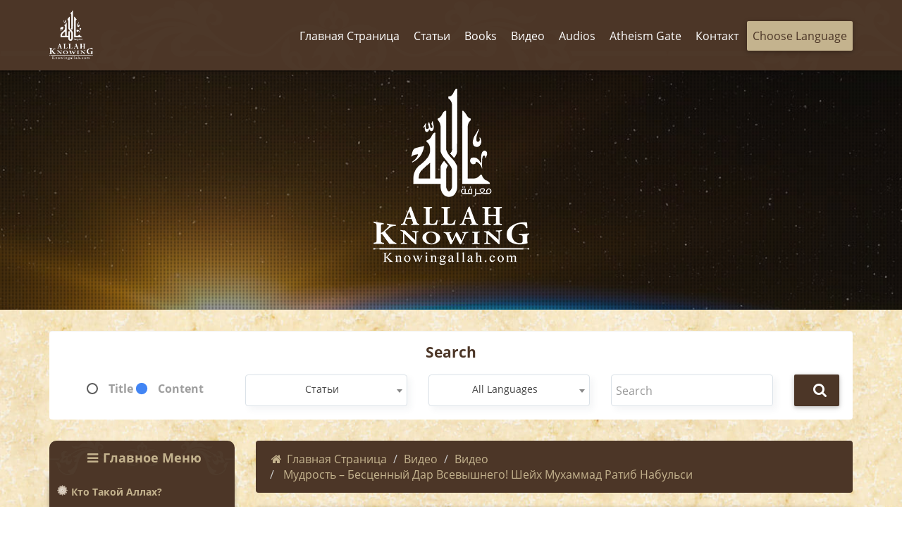

--- FILE ---
content_type: text/html; charset=UTF-8
request_url: https://ozkorallah.net/ru/videos/4698-mudrost-bescennyj-dar-vsevyshnego-shejh-muhammad-ratib-nabulsi/
body_size: 9369
content:
<!doctype html> <html class="no-js" lang="ru"> <head> <meta charset="utf-8"> <meta http-equiv="X-UA-Compatible" content="IE=edge"> <meta name="viewport" content="width=device-width, initial-scale=1.0"> <meta name="google-site-verification" content="X_fLn7lcIEJ_aFeLnGdZbW7-B7-V0lGgYHlYT3cEvKA" /> <meta name="facebook-domain-verification" content="s0ss9g3zqhw9d5ekaobivcsrz723cm" /> <title> Мудрость – бесценный дар Всевышнего! Шейх Мухаммад Ратиб Набульси | Зная Аллах</title> <!-- <link rel="canonical" href="http://knowingallah.com/" /> --> <!--=====Icon-Font======--> <link href="https://fonts.googleapis.com/icon?family=Material+Icons" rel="stylesheet"> <link rel="stylesheet" href="https://ozkorallah.net/assets/css/font-awesome.min.css"> <link rel="stylesheet" href="https://ozkorallah.net/assets/plugins/owl.carousel/owl.carousel.css"> <link rel="stylesheet" href="https://ozkorallah.net/assets/css/bootstrap.min.css"> <link rel="stylesheet" href="https://ozkorallah.net/assets/css/mdb.css"> <!--=====Styles=====--> <link rel="stylesheet" href="https://ozkorallah.net/assets/css/style.css"> <link rel="stylesheet" href="https://ozkorallah.net/assets/css/islamic-typo.css"> <link rel="shortcut icon" href="https://ozkorallah.net/assets/images/fav.png"> <link rel="stylesheet" href="https://ozkorallah.net/assets/css/developer.css"> <!-- HTML5 Shim and Respond.js IE8 support of HTML5 elements and media queries --> <!-- WARNING: Respond.js doesn't work if you view the page via file:// --> <!-- [if lt IE 9]> <script src="../assets/js/html5shiv-3.7.1.js"></script> <script src="../assets/js/respond-1.4.2.js"></script> <![5endif] --> <meta property="og:type" content="video" /> <meta property="og:title" content=" Мудрость – бесценный дар Всевышнего! Шейх Мухаммад Ратиб Набульси" /> <meta name="twitter:title" content="" /> <meta property="og:description" content=" Мудрость – бесценный дар Всевышнего! Шейх Мухаммад Ратиб Набульси - " /> <meta property="og:url" content="https://ozkorallah.net/ru/videos/4698-mudrost-bescennyj-dar-vsevyshnego-shejh-muhammad-ratib-nabulsi/" /> <meta property="og:site_name" content="Зная Аллах" /> <meta name="twitter:card" content="summary_large_image"> <meta name="twitter:site" content="@knowingallah"> <meta name="twitter:description" content=" Мудрость – бесценный дар Всевышнего! Шейх Мухаммад Ратиб Набульси - "> <meta property="article:publisher" content="https://www.facebook.com/Knowing.Allah/" /> <meta property="article:author" content="https://www.facebook.com/Knowing.Allah" /> <meta property="og:description" content=" Мудрость – бесценный дар Всевышнего! Шейх Мухаммад Ратиб Набульси - "/> <meta name="description" content=" Мудрость – бесценный дар Всевышнего! Шейх Мухаммад Ратиб Набульси - "/> <meta name="ROBOTS" content="INDEX,FOLLOW" /> <meta name="REVISIT-AFTER" content="5 days" /> <!--<script src="https://jwpsrv.com/library/zOwXMu2DEeSsYhJtO5t17w.js"></script>--> <link rel="canonical" href="https://ozkorallah.net/ru/videos/4698-mudrost-bescennyj-dar-vsevyshnego-shejh-muhammad-ratib-nabulsi/" /> <link rel="alternate" hreflang="ru" href="https://ozkorallah.net/ru/videos/10915/" /> <!-- Facebook Pixel Code --> <script>
        !function(f,b,e,v,n,t,s)
        {if(f.fbq)return;n=f.fbq=function(){n.callMethod?
            n.callMethod.apply(n,arguments):n.queue.push(arguments)};
            if(!f._fbq)f._fbq=n;n.push=n;n.loaded=!0;n.version='2.0';
            n.queue=[];t=b.createElement(e);t.async=!0;
            t.src=v;s=b.getElementsByTagName(e)[0];
            s.parentNode.insertBefore(t,s)}(window, document,'script',
            'https://connect.facebook.net/en_US/fbevents.js');
        fbq('init', '1881398535259983');
        fbq('track', 'PageView');
    </script> <noscript><img height="1" width="1" style="display:none" src="https://www.facebook.com/tr?id=1881398535259983&ev=PageView&noscript=1"/></noscript> <!-- End Facebook Pixel Code --> <script src="https://ozkorallah.net/assets/plugins/grid-gallery/modernizr.custom.js"></script> <script data-ad-client="ca-pub-8951906269155311" async src="https://pagead2.googlesyndication.com/pagead/js/adsbygoogle.js"></script> </head> <body class="ltr"> <!-- Google tag (gtag.js) --> <script async src="https://www.googletagmanager.com/gtag/js?id=G-V5NL2RW6RS"></script> <script>
  window.dataLayer = window.dataLayer || [];
  function gtag(){dataLayer.push(arguments);}
  gtag('js', new Date());

  gtag('config', 'G-V5NL2RW6RS');
  gtag('config', 'UA-12983725-1');
  
</script> <!-- <script>
        (function(i,s,o,g,r,a,m){i['GoogleAnalyticsObject']=r;i[r]=i[r]||function(){
                (i[r].q=i[r].q||[]).push(arguments)},i[r].l=1*new Date();a=s.createElement(o),
            m=s.getElementsByTagName(o)[0];a.async=1;a.src=g;m.parentNode.insertBefore(a,m)
        })(window,document,'script','//www.google-analytics.com/analytics.js','ga');
        ga('create', 'UA-12983725-1', 'auto');
        ga('send', 'pageview');

    </script> --> <script>(function(d, s, id) {
            var js, fjs = d.getElementsByTagName(s)[0];
            if (d.getElementById(id)) return;
            js = d.createElement(s); js.id = id;
            js.src = "//connect.facebook.net/en_US/sdk.js#xfbml=1&version=v2.0";
            fjs.parentNode.insertBefore(js, fjs);
        }(document, 'script', 'facebook-jssdk'));
    </script> <div id="wrapper"> <nav class="navbar no-padding navbar-fixed-top no-radius no-margin no-border main-nav header header--fixed hide-from-print hidden-xs"> <div class="container"> <div class="navbar-header"> <button type="button" class="navbar-toggle collapsed" data-toggle="collapse" data-target="#bs-example-navbar-collapse-2"> <span class="sr-only">Toggle navigation</span> <span class="icon-bar"></span> <span class="icon-bar"></span> <span class="icon-bar"></span> </button> <a class="navbar-brand" href="https://ozkorallah.net/ru"> <img src="https://ozkorallah.net/assets/images/white-logo.png" class="img-responsive" alt="logo"> </a> </div> <nav class="navigation-primary visible-lg visible-md"> <ul vocab="https://schema.org/" typeof="BreadcrumbList" class="list-unstyled no-margin clearfix"> <li itemprop="name" property="itemListElement" typeof="ListItem"> <a itemprop="url" property="item" typeof="WebPage" href="https://ozkorallah.net/ru/home/"> <span property="name">Главная страница</span></a> <meta property="position" content="1"> </li> <li itemprop="name" property="itemListElement" typeof="ListItem"> <a itemprop="url" property="item" typeof="WebPage" href="https://ozkorallah.net/ru/articles/"> <span property="name">Статьи </span></a> <meta property="position" content="1"> <ul class="mega-menu row"> <li class="col-md-12"> <ul vocab="https://schema.org/" typeof="BreadcrumbList" itemscope itemtype="http://www.schema.org/SiteNavigationElement" class="mega-menu-inner clearfix"> <li itemprop="name" property="itemListElement" typeof="ListItem" class="col-md-4 col-sm-4 col-xs-12"> <div class="menu-sounds-list" style="height: auto !important;"> <ul class="list-unstyled no-margin"> <li><a itemprop="url" property="item" typeof="WebPage" href="https://ozkorallah.net/ru/articles/category/166/"><i class="fa fa-list"></i><span style="color: unset; display: inherit; font-size: unset; margin-bottom: 0; font-weight: unset;" property="name"> &#1057;&#1058;&#1040;&#1058;&#1068;&#1048; &#1048; &#1052;&#1067;&#1057;&#1051;&#1048;</span></a> <meta property="position" content="1"></li> </ul> </div> </li> <li itemprop="name" property="itemListElement" typeof="ListItem" class="col-md-4 col-sm-4 col-xs-12"> <div class="menu-sounds-list" style="height: auto !important;"> <ul class="list-unstyled no-margin"> <li><a itemprop="url" property="item" typeof="WebPage" href="https://ozkorallah.net/ru/articles/category/8/"><i class="fa fa-list"></i><span style="color: unset; display: inherit; font-size: unset; margin-bottom: 0; font-weight: unset;" property="name"> &#1055;&#1088;&#1077;&#1082;&#1088;&#1072;&#1089;&#1085;&#1099;&#1077; &#1080;&#1084;&#1077;&#1085;&#1072; &#1040;&#1083;&#1083;&#1072;&#1093;&#1072;</span></a> <meta property="position" content="2"></li> </ul> </div> </li> <li itemprop="name" property="itemListElement" typeof="ListItem" class="col-md-4 col-sm-4 col-xs-12"> <div class="menu-sounds-list" style="height: auto !important;"> <ul class="list-unstyled no-margin"> <li><a itemprop="url" property="item" typeof="WebPage" href="https://ozkorallah.net/ru/articles/category/449/"><i class="fa fa-list"></i><span style="color: unset; display: inherit; font-size: unset; margin-bottom: 0; font-weight: unset;" property="name"> Показать Фетву </span></a> <meta property="position" content="3"></li> </ul> </div> </li> <li itemprop="name" property="itemListElement" typeof="ListItem" class="col-md-4 col-sm-4 col-xs-12"> <div class="menu-sounds-list" style="height: auto !important;"> <ul class="list-unstyled no-margin"> <li><a itemprop="url" property="item" typeof="WebPage" href="https://ozkorallah.net/ru/articles/category/10/"><i class="fa fa-list"></i><span style="color: unset; display: inherit; font-size: unset; margin-bottom: 0; font-weight: unset;" property="name"> &#1055;&#1086;&#1082;&#1083;&#1086;&#1085;&#1077;&#1085;&#1080;&#1077; &#1040;&#1083;&#1083;&#1072;&#1093;&#1091;</span></a> <meta property="position" content="4"></li> </ul> </div> </li> <li itemprop="name" property="itemListElement" typeof="ListItem" class="col-md-4 col-sm-4 col-xs-12"> <div class="menu-sounds-list" style="height: auto !important;"> <ul class="list-unstyled no-margin"> <li><a itemprop="url" property="item" typeof="WebPage" href="https://ozkorallah.net/ru/articles/category/192/"><i class="fa fa-list"></i><span style="color: unset; display: inherit; font-size: unset; margin-bottom: 0; font-weight: unset;" property="name"> &#1054;&#1057;&#1053;&#1054;&#1042;&#1067; &#1042;&#1045;&#1056;&#1067; &#1074; &#1089;&#1074;&#1077;&#1090;&#1077; &#1050;&#1086;&#1088;&#1072;&#1085;&#1072; &#1080; &#1057;&#1091;&#1085;&#1085;&#1099; &#1055;&#1077;&#1088;&#1077;&#1074;&#1086;&#1076; &#</span></a> <meta property="position" content="5"></li> </ul> </div> </li> <li itemprop="name" property="itemListElement" typeof="ListItem" class="col-md-4 col-sm-4 col-xs-12"> <div class="menu-sounds-list" style="height: auto !important;"> <ul class="list-unstyled no-margin"> <li><a itemprop="url" property="item" typeof="WebPage" href="https://ozkorallah.net/ru/articles/category/2/"><i class="fa fa-list"></i><span style="color: unset; display: inherit; font-size: unset; margin-bottom: 0; font-weight: unset;" property="name"> &#1042;&#1077;&#1088;&#1072; &#1074; &#1040;&#1083;&#1083;&#1072;&#1093;&#1072;</span></a> <meta property="position" content="6"></li> </ul> </div> </li> </ul> </li> <div class="row"> <div class="col-md-6 col-md-offset-3 col-sm-12"> <div class="more-items"> <a href="https://ozkorallah.net/ru/articles/" class="btn btn-success btn-block abc">Подробно</a> </div> </div> </div> </ul> </li> <li itemprop="name" property="itemListElement" typeof="ListItem"> <a itemprop="url" property="item" typeof="WebPage" href="https://ozkorallah.net/ru/books/"> <span property="name">Books </span></a> <meta property="position" content="1"> <ul class="mega-menu row"> <li class="col-md-12"> <ul vocab="https://schema.org/" typeof="BreadcrumbList" itemscope itemtype="http://www.schema.org/SiteNavigationElement" class="mega-menu-inner clearfix"> <li itemprop="name" property="itemListElement" typeof="ListItem" class="col-md-2 col-sm-2 col-xs-12"> <div class="menu-book-item"> <div class="libro"> <span></span> <img src="https://knowingallah.com/KnowingAdmin/assets/uploads/d0b49-WhatsApp-Image-2025-02-22-at-1.13.03-PM.jpeg" class="img-responsive " alt="Я принял ислам как религию, не потеряв веру в Иисуса Христа, мир ему, или в какого-либо из пророков "> </div> <h4 ><a itemprop="url" property="item" typeof="WebPage" style="white-space: normal;" href="https://ozkorallah.net/ru/books/371-ya-prinyal-islam-kak-religiyu-ne-poteryav-veru-v-iisusa-hrista-mir-emu-ili-v-kakogo-libo-iz-prorokov/"><span style="color: unset; font-size: unset; margin-bottom: 0; font-weight: unset;" property="name">Я принял ислам как религию, не потеряв веру в Иисуса Христа, мир ему, или в какого-либо из пророков </span></a> <meta property="position" content="1"></h4> </div> </li> <li itemprop="name" property="itemListElement" typeof="ListItem" class="col-md-2 col-sm-2 col-xs-12"> <div class="menu-book-item"> <div class="libro"> <span></span> <img src="https://knowingallah.com/KnowingAdmin/assets/uploads/https://knowingallah.com/KnowingAdmin/assets/uploads/4e1b7-1.JPG" class="img-responsive " alt="АЛЛАХ СУЩЕСТВУЕТ"> </div> <h4 ><a itemprop="url" property="item" typeof="WebPage" style="white-space: normal;" href="https://ozkorallah.net/ru/books/365-allah-sushestvuet/"><span style="color: unset; font-size: unset; margin-bottom: 0; font-weight: unset;" property="name">АЛЛАХ СУЩЕСТВУЕТ</span></a> <meta property="position" content="2"></h4> </div> </li> <li itemprop="name" property="itemListElement" typeof="ListItem" class="col-md-2 col-sm-2 col-xs-12"> <div class="menu-book-item"> <div class="libro"> <span></span> <img src="https://media.rasoulallah.net/our_library/jesus_ru.png" class="img-responsive " alt="Является ли Мессия Богом?"> </div> <h4 ><a itemprop="url" property="item" typeof="WebPage" style="white-space: normal;" href="https://ozkorallah.net/ru/books/128-yavlyaetsya-li-messiya-bogom/"><span style="color: unset; font-size: unset; margin-bottom: 0; font-weight: unset;" property="name">Является ли Мессия Богом?</span></a> <meta property="position" content="3"></h4> </div> </li> <li itemprop="name" property="itemListElement" typeof="ListItem" class="col-md-2 col-sm-2 col-xs-12"> <div class="menu-book-item"> <div class="libro"> <span></span> <img src="https://media.rasoulallah.net/our_library/the_true_concept_of_god_ru.png" class="img-responsive " alt="Истинная Концепция Бога"> </div> <h4 ><a itemprop="url" property="item" typeof="WebPage" style="white-space: normal;" href="https://ozkorallah.net/ru/books/74-istinnaya-koncepciya-boga/"><span style="color: unset; font-size: unset; margin-bottom: 0; font-weight: unset;" property="name">Истинная Концепция Бога</span></a> <meta property="position" content="4"></h4> </div> </li> </ul> </li> <div class="row"> <div class="col-md-6 col-md-offset-3 col-sm-12"> <div class="more-items"> <a href="https://ozkorallah.net/ru/books/" class="btn btn-success btn-block abc">Подробно</a> </div> </div> </div> </ul> </li> <li itemprop="name" property="itemListElement" typeof="ListItem"> <a itemprop="url" property="item" typeof="WebPage" href="https://ozkorallah.net/ru/videos/"> <span property="name">Видео </span></a> <meta property="position" content="1"> <ul vocab="https://schema.org/" typeof="BreadcrumbList" itemscope itemtype="http://www.schema.org/SiteNavigationElement" class="mega-menu row"> <li class="col-md-12"> <ul class="mega-menu-inner clearfix"> <li itemprop="name" property="itemListElement" typeof="ListItem"class="col-md-3 col-sm-3 col-xs-12"> <div class="menu-featured-video"> <div class="video-thum"> <a itemprop="url" property="item" typeof="WebPage" href="https://ozkorallah.net/ru/videos/4709-devyat-prelestej-raya-o-kotoryh-vy-ne-slyshali/"> <img src="https://img.youtube.com/vi/cLFvTLWG_TI/0.jpg" class="img-responsive align-center" alt=" Девять прелестей Рая, о которых вы не слышали!" style="width: unset;"> <div class="play-icon"><i class="fa fa-play"></i></div> </a> </div> <div class="video-caption"> <h4 class="video_title"><a itemprop="url" property="item" typeof="WebPage" style="white-space: normal;" href="https://ozkorallah.net/ru/videos/4709-devyat-prelestej-raya-o-kotoryh-vy-ne-slyshali/"><span style="color: unset; font-size: unset; margin-bottom: 0; font-weight: unset;" property="name"> Девять прелестей Рая, о которых вы не слышали!</span></a> <meta property="position" content="1"></h4> <div class="item-counts"> <span><i class="fa fa-eye"></i>3030</span> <span><i class="fa fa-clock-o"></i>2024/02/14</span> </div> </div> </div> </li> <li itemprop="name" property="itemListElement" typeof="ListItem"class="col-md-3 col-sm-3 col-xs-12"> <div class="menu-featured-video"> <div class="video-thum"> <a itemprop="url" property="item" typeof="WebPage" href="https://ozkorallah.net/ru/videos/4708-vesy-sudnogo-dnya-al-mizan-the-scale/"> <img src="https://img.youtube.com/vi/Us9xXucjxk8/0.jpg" class="img-responsive align-center" alt=" Весы Судного Дня! Al - Mizan (the scale)" style="width: unset;"> <div class="play-icon"><i class="fa fa-play"></i></div> </a> </div> <div class="video-caption"> <h4 class="video_title"><a itemprop="url" property="item" typeof="WebPage" style="white-space: normal;" href="https://ozkorallah.net/ru/videos/4708-vesy-sudnogo-dnya-al-mizan-the-scale/"><span style="color: unset; font-size: unset; margin-bottom: 0; font-weight: unset;" property="name"> Весы Судного Дня! Al - Mizan (the scale)</span></a> <meta property="position" content="2"></h4> <div class="item-counts"> <span><i class="fa fa-eye"></i>2450</span> <span><i class="fa fa-clock-o"></i>2024/02/14</span> </div> </div> </div> </li> <li itemprop="name" property="itemListElement" typeof="ListItem"class="col-md-3 col-sm-3 col-xs-12"> <div class="menu-featured-video"> <div class="video-thum"> <a itemprop="url" property="item" typeof="WebPage" href="https://ozkorallah.net/ru/videos/4707-nikogda-ne-prosite-ob-etom-vsevyshnego/"> <img src="https://img.youtube.com/vi/hiWr78nPM_8/0.jpg" class="img-responsive align-center" alt=" Никогда не просите об этом Всевышнего!" style="width: unset;"> <div class="play-icon"><i class="fa fa-play"></i></div> </a> </div> <div class="video-caption"> <h4 class="video_title"><a itemprop="url" property="item" typeof="WebPage" style="white-space: normal;" href="https://ozkorallah.net/ru/videos/4707-nikogda-ne-prosite-ob-etom-vsevyshnego/"><span style="color: unset; font-size: unset; margin-bottom: 0; font-weight: unset;" property="name"> Никогда не просите об этом Всевышнего!</span></a> <meta property="position" content="3"></h4> <div class="item-counts"> <span><i class="fa fa-eye"></i>2295</span> <span><i class="fa fa-clock-o"></i>2024/02/14</span> </div> </div> </div> </li> <li itemprop="name" property="itemListElement" typeof="ListItem"class="col-md-3 col-sm-3 col-xs-12"> <div class="menu-featured-video"> <div class="video-thum"> <a itemprop="url" property="item" typeof="WebPage" href="https://ozkorallah.net/ru/videos/4706-chetyre-zhelaniya-obitatelej-ada/"> <img src="https://img.youtube.com/vi/1EQTMa6MZA0/0.jpg" class="img-responsive align-center" alt=" Четыре желания обитателей Ада!" style="width: unset;"> <div class="play-icon"><i class="fa fa-play"></i></div> </a> </div> <div class="video-caption"> <h4 class="video_title"><a itemprop="url" property="item" typeof="WebPage" style="white-space: normal;" href="https://ozkorallah.net/ru/videos/4706-chetyre-zhelaniya-obitatelej-ada/"><span style="color: unset; font-size: unset; margin-bottom: 0; font-weight: unset;" property="name"> Четыре желания обитателей Ада!</span></a> <meta property="position" content="4"></h4> <div class="item-counts"> <span><i class="fa fa-eye"></i>2961</span> <span><i class="fa fa-clock-o"></i>2024/02/14</span> </div> </div> </div> </li> </ul> </li> <div class="row"> <div class="col-md-6 col-md-offset-3 col-sm-12"> <div class="more-items"> <a href="https://ozkorallah.net/ru/videos/" class="btn btn-success btn-block abc">Подробно</a> </div> </div> </div> </ul> <!-- <ul class="mega-menu row"> <li class="col-md-12"> <ul vocab="https://schema.org/" typeof="BreadcrumbList" itemscope itemtype="http://www.schema.org/SiteNavigationElement" class="mega-menu-inner clearfix"> <li itemprop="name" property="itemListElement" typeof="ListItem" class="col-md-4 col-sm-4 col-xs-12"> <div class="menu-sounds-list" style="height: auto !important;"> <ul class="list-unstyled no-margin"> <li><a itemprop="url" property="item" typeof="WebPage" href="https://ozkorallah.net/ru/videos/category/400/"><i class="fa fa-list"></i><span style="color: unset; display: inherit; font-size: unset; margin-bottom: 0; font-weight: unset;" property="name"> видео</span></a> <meta property="position" content="1"></li> </ul> </div> </li> <li itemprop="name" property="itemListElement" typeof="ListItem" class="col-md-4 col-sm-4 col-xs-12"> <div class="menu-sounds-list" style="height: auto !important;"> <ul class="list-unstyled no-margin"> <li><a itemprop="url" property="item" typeof="WebPage" href="https://ozkorallah.net/ru/videos/category/10/"><i class="fa fa-list"></i><span style="color: unset; display: inherit; font-size: unset; margin-bottom: 0; font-weight: unset;" property="name"> &#1055;&#1086;&#1082;&#1083;&#1086;&#1085;&#1077;&#1085;&#1080;&#1077; &#1040;&#1083;&#1083;&#1072;&#1093;&#1091;</span></a> <meta property="position" content="2"></li> </ul> </div> </li> </ul> </li> </ul> --> </li> <li itemprop="name" property="itemListElement" typeof="ListItem"> <a itemprop="url" property="item" typeof="WebPage" href="https://ozkorallah.net/ru/audios/"> <span property="name">Audios </span></a> <meta property="position" content="1"> <ul class="mega-menu row"> <li class="col-md-12"> <ul vocab="https://schema.org/" typeof="BreadcrumbList" itemscope itemtype="http://www.schema.org/SiteNavigationElement" class="mega-menu-inner clearfix"> <li itemprop="name" property="itemListElement" typeof="ListItem" class="col-md-4 col-sm-4 col-xs-12"> <div class="menu-sounds-list" style="height: auto !important;"> <ul class="list-unstyled no-margin"> <li><a itemprop="url" property="item" typeof="WebPage" href="https://ozkorallah.net/ru/audios/category/402/"><i class="fa fa-list"></i><span style="color: unset; display: inherit; font-size: unset; margin-bottom: 0; font-weight: unset;" property="name"> AUDIO</span></a> <meta property="position" content="1"></li> </ul> </div> </li> <li itemprop="name" property="itemListElement" typeof="ListItem" class="col-md-4 col-sm-4 col-xs-12"> <div class="menu-sounds-list" style="height: auto !important;"> <ul class="list-unstyled no-margin"> <li><a itemprop="url" property="item" typeof="WebPage" href="https://ozkorallah.net/ru/audios/category/409/"><i class="fa fa-list"></i><span style="color: unset; display: inherit; font-size: unset; margin-bottom: 0; font-weight: unset;" property="name"> Аудиокнига «Жизнь Пророка»</span></a> <meta property="position" content="2"></li> </ul> </div> </li> </ul> </li> <div class="row"> <div class="col-md-6 col-md-offset-3 col-sm-12"> <div class="more-items"> <a href="https://ozkorallah.net/ru/audios/" class="btn btn-success btn-block abc">Подробно</a> </div> </div> </div> </ul> </li> <li itemprop="name" property="itemListElement" typeof="ListItem"> <a itemprop="url" property="item" typeof="WebPage" href="https://ozkorallah.net/ru/atheism_gate/"> <span property="name"> Atheism Gate </span></a> <meta property="position" content="1"> </li> <li itemprop="name" property="itemListElement" typeof="ListItem"> <a itemprop="url" property="item" typeof="WebPage" href="https://ozkorallah.net/ru/contact/"> <span property="name">контакт </span></a> <meta property="position" content="1"> </li> <li><a href="" class="btn btn-warning"> Choose Language </a> <ul class="sub-menu"> <li><a href="https://ozkorallah.net/ar/">العربية</a></li> <li><a href="https://ozkorallah.net/en/">English</a></li> <li><a href="https://ozkorallah.net/he/">עברית</a></li> <li><a href="https://ozkorallah.net/de/">Deutsch</a></li> <li><a href="https://ozkorallah.net/it/">Italiano</a></li> <li><a href="https://ozkorallah.net/zh/">中文</a></li> <li><a href="https://ozkorallah.net/es/">Español</a></li> <li><a href="https://ozkorallah.net/fr/">Français</a></li> <li><a href="https://ozkorallah.net/ru/">Русский</a></li> <li><a href="https://ozkorallah.net/id/">Indonesia</a></li> <li><a href="https://ozkorallah.net/hi/">हिन्दी</a></li> <li><a href="https://ozkorallah.net/jp/">日本の</a></li> </ul> </li> </ul> </nav> </div> </nav> <div class="mobile-header visible-sm visible-xs visible-sm"> <div class="offcanvas-menu"> <a id="nav-expander" class="nav-expander fixed"> <i class="fa fa-bars fa-lg"></i> </a> <nav> <ul class="list-unstyled mobile-menu"> <li class="close-btn text-left"><a href="#" id="nav-close"><i class="fa fa-close"></i></a></li> <li itemprop="name" > <a itemprop="url" href="https://ozkorallah.net/ru/articles/category/1"> Кто такой Аллах? </a> </li> <li itemprop="name" > <a itemprop="url" href="https://ozkorallah.net/ru/articles/category/2"> Вера в Аллаха </a> </li> <li itemprop="name" > <a itemprop="url" href="https://ozkorallah.net/ru/articles/category/3"> Доказательства на существование Аллаха </a> </li> <li itemprop="name" > <a itemprop="url" href="https://ozkorallah.net/ru/articles/category/4"> Аллах и творение </a> </li> <li itemprop="name" > <a itemprop="url" href="https://ozkorallah.net/ru/articles/category/8"> Прекрасные имена Аллаха </a> </li> <li itemprop="name" > <a itemprop="url" href="https://ozkorallah.net/ru/articles/category/327"> АКИДА ТАХАВИЯ </a> </li> <li itemprop="name" > <a itemprop="url" href="https://ozkorallah.net/ru/articles/category/10"> Поклонение Аллаху </a> </li> </ul> </nav> </div> <div class="mobile-langs"> <div class="dropdown"> <button id="dLabel" type="button" data-toggle="dropdown" aria-haspopup="true" aria-expanded="false"> Choose Language <i class="fa fa-angle-down"></i> </button> <ul class="dropdown-menu" aria-labelledby="dLabel"> <li><a href="https://ozkorallah.net/ar/">العربية</a></li> <li><a href="https://ozkorallah.net/en/">English</a></li> <li><a href="https://ozkorallah.net/he/">עברית</a></li> <li><a href="https://ozkorallah.net/de/">Deutsch</a></li> <li><a href="https://ozkorallah.net/it/">Italiano</a></li> <li><a href="https://ozkorallah.net/zh/">中文</a></li> <li><a href="https://ozkorallah.net/es/">Español</a></li> <li><a href="https://ozkorallah.net/fr/">Français</a></li> <li><a href="https://ozkorallah.net/ru/">Русский</a></li> <li><a href="https://ozkorallah.net/id/">Indonesia</a></li> <li><a href="https://ozkorallah.net/hi/">हिन्दी</a></li> <li><a href="https://ozkorallah.net/jp/">日本の</a></li> </ul> </div> </div> <div class="mobile-sections"> <div class="dropdown"> <button id="dLabel" type="button" data-toggle="dropdown" aria-haspopup="true" aria-expanded="false"> Главное меню <i class="fa fa-angle-down"></i> </button> <ul vocab="https://schema.org/" typeof="BreadcrumbList" class="dropdown-menu" aria-labelledby="dLabel"> <li itemprop="name" property="itemListElement" typeof="ListItem"> <a itemprop="url" property="item" typeof="WebPage" href="https://ozkorallah.net/ru/home/"> <span property="name">Главная страница</span></a> <meta property="position" content="1"> </li> <li itemprop="name" property="itemListElement" typeof="ListItem"> <a itemprop="url" property="item" typeof="WebPage" href="https://ozkorallah.net/ru/articles/"> <span property="name">Статьи </span></a> <meta property="position" content="1"> </li> <li itemprop="name" property="itemListElement" typeof="ListItem"> <a itemprop="url" property="item" typeof="WebPage" href="https://ozkorallah.net/ru/books/"> <span property="name">Books </span></a> <meta property="position" content="1"> </li> <li itemprop="name" property="itemListElement" typeof="ListItem"> <a itemprop="url" property="item" typeof="WebPage" href="https://ozkorallah.net/ru/videos/"> <span property="name">Видео </span></a> <meta property="position" content="1"> </li> <li itemprop="name" property="itemListElement" typeof="ListItem"> <a itemprop="url" property="item" typeof="WebPage" href="https://ozkorallah.net/ru/audios/"> <span property="name">Audios </span></a> <meta property="position" content="1"> </li> <li itemprop="name" property="itemListElement" typeof="ListItem"> <a itemprop="url" property="item" typeof="WebPage" href="https://ozkorallah.net/ru/atheism_gate/"> <span property="name"> Atheism Gate </span></a> <meta property="position" content="1"> </li> <li itemprop="name" property="itemListElement" typeof="ListItem"> <a itemprop="url" property="item" typeof="WebPage" href="https://ozkorallah.net/ru/contact/"> <span property="name">контакт </span></a> <meta property="position" content="1"> </li> </ul> </div> </div> </div> <!-- <header class="main-header"> <div class="top-header clearfix"> <div class="container"> <div class="social"> <link itemprop="url" href="https://ozkorallah.net/ru"> <a itemprop="sameAs" href="https://www.facebook.com/KnowingAllah.en" class="fa fa-facebook" target="_blank"></a> <a itemprop="sameAs" href="https://twitter.com/knowingallah" class="fa fa-twitter" target="_blank"></a> <a itemprop="sameAs" href="https://plus.google.com/+knowingAllah1/videos" class="fa fa-google-plus" target="_blank"></a> <a itemprop="sameAs" href="https://www.youtube.com/user/knowingAllah1" class="fa fa-youtube" target="_blank"></a> <a itemprop="sameAs" href="https://www.instagram.com/KnowingAllah1/" class="fa fa-instagram" target="_blank"></a> </span> </div> <div class="lang"> <button type="button" class="btn dropdown-button" data-activates="dropdown1"> <i class="fa fa-flag"></i>Choose Language </button> --> <!-- Dropdown Structure --> <!-- <ul id="dropdown1" class="dropdown-content"> <li><a href="https://ozkorallah.net/ar/">العربية</a></li> <li><a href="https://ozkorallah.net/en/">English</a></li> <li><a href="https://ozkorallah.net/he/">עברית</a></li> <li><a href="https://ozkorallah.net/de/">Deutsch</a></li> <li><a href="https://ozkorallah.net/it/">Italiano</a></li> <li><a href="https://ozkorallah.net/zh/">中文</a></li> <li><a href="https://ozkorallah.net/es/">Español</a></li> <li><a href="https://ozkorallah.net/fr/">Français</a></li> <li><a href="https://ozkorallah.net/ru/">Русский</a></li> <li><a href="https://ozkorallah.net/id/">Indonesia</a></li> <li><a href="https://ozkorallah.net/hi/">हिन्दी</a></li> <li><a href="https://ozkorallah.net/jp/">日本の</a></li> </ul> </div> --> <!--<div class="lang"> <button type="button" class="btn dropdown-button" data-activates="dropdown2"> <i class="fa fa-tags"></i> </button> <ul id="dropdown2" class="dropdown-content popTags2"> </ul> </div> </div> </div> </header>--> <div class="banner"> <div class="pattern-ovelary"> <div class="container"> <div class="caption"> <div class="logo"> <img style="margin-top: 4%;" src="https://ozkorallah.net/assets/images/white-logo.png" class="img-responsive align-center" alt="logo image" width="221" height="250"> </div> </div> </div> </div> </div> <!-- <nav class="navbar main-nav"> <div class="container"> <div class="navbar-header"> <button type="button" class="navbar-toggle collapsed" data-toggle="collapse" data-target="#bs-example-navbar-collapse-2"> <span class="sr-only">Toggle navigation</span> <span class="icon-bar"></span> <span class="icon-bar"></span> <span class="icon-bar"></span> </button> </div> <div class="collapse navbar-collapse" id="bs-example-navbar-collapse-2"> <ul vocab="https://schema.org/" typeof="BreadcrumbList" class="nav navbar-nav"> <li itemprop="name" property="itemListElement" typeof="ListItem" class=""> <a itemprop="url" property="item" typeof="WebPage" href="https://ozkorallah.net/ru/home/" class="waves-effect"> <i class="fa fa-home"></i><span property="name">Главная страница </span></a> <meta property="position" content="1"> </li> <li itemprop="name" property="itemListElement" typeof="ListItem" class="dropdown "> <a itemprop="url" property="item" typeof="WebPage" href="#" class="dropdown-toggle waves-effect" data-toggle="dropdown" role="button" aria-expanded="false"> <i class="fa fa-pencil"></i><span property="name">Статьи <span class="caret"></span> </span></a> <meta property="position" content="1"> <ul vocab="https://schema.org/" typeof="BreadcrumbList" class="dropdown-menu" role="menu"> <li itemprop="name" property="itemListElement" typeof="ListItem" > <a itemprop="url" property="item" typeof="WebPage" href="https://ozkorallah.net/ru/articles/category/166/"> <span property="name">&#1057;&#1058;&#1040;&#1058;&#1068;&#1048; &#1048; &#1052;&#1067;&#1057;&#1051;&#1048; </span></a> <meta property="position" content="1"> </li> <li itemprop="name" property="itemListElement" typeof="ListItem" > <a itemprop="url" property="item" typeof="WebPage" href="https://ozkorallah.net/ru/articles/category/8/"> <span property="name">&#1055;&#1088;&#1077;&#1082;&#1088;&#1072;&#1089;&#1085;&#1099;&#1077; &#1080;&#1084;&#1077;&#1085;&#1072; &#1040;&#1083;&#1083;&#1072;&#1093;&#1072; </span></a> <meta property="position" content="2"> </li> <li itemprop="name" property="itemListElement" typeof="ListItem" > <a itemprop="url" property="item" typeof="WebPage" href="https://ozkorallah.net/ru/articles/category/449/"> <span property="name">Показать Фетву </span></a> <meta property="position" content="3"> </li> <li itemprop="name" property="itemListElement" typeof="ListItem" > <a itemprop="url" property="item" typeof="WebPage" href="https://ozkorallah.net/ru/articles/category/10/"> <span property="name">&#1055;&#1086;&#1082;&#1083;&#1086;&#1085;&#1077;&#1085;&#1080;&#1077; &#1040;&#1083;&#1083;&#1072;&#1093;&#1091; </span></a> <meta property="position" content="4"> </li> <li itemprop="name" property="itemListElement" typeof="ListItem" > <a itemprop="url" property="item" typeof="WebPage" href="https://ozkorallah.net/ru/articles/category/192/"> <span property="name">&#1054;&#1057;&#1053;&#1054;&#1042;&#1067; &#1042;&#1045;&#1056;&#1067; &#1074; &#1089;&#1074;&#1077;&#1090;&#1077; &#1050;&#1086;&#1088;&#1072;&#1085;&#1072; &#1080; &#1057;&#1091;&#1085;&#1085;&#1099; &#1055;&#1077;&#1088;&#1077;&#1074;&#1086;&#1076; &# </span></a> <meta property="position" content="5"> </li> <li itemprop="name" property="itemListElement" typeof="ListItem" > <a itemprop="url" property="item" typeof="WebPage" href="https://ozkorallah.net/ru/articles/category/2/"> <span property="name">&#1042;&#1077;&#1088;&#1072; &#1074; &#1040;&#1083;&#1083;&#1072;&#1093;&#1072; </span></a> <meta property="position" content="6"> </li> </ul> </li> <li itemprop="name" property="itemListElement" typeof="ListItem" class=""> <a itemprop="url" property="item" typeof="WebPage" href="https://ozkorallah.net/ru/books/" class="waves-effect"> <i class="fa fa-book"></i><span property="name">Books </span></a> <meta property="position" content="1"> </li> <li itemprop="name" property="itemListElement" typeof="ListItem" class="dropdown active"> <a itemprop="url" property="item" typeof="WebPage" href="#" class="dropdown-toggle waves-effect" data-toggle="dropdown" role="button" aria-expanded="false"> <i class="fa fa-video-camera"></i><span property="name">Видео<span class="caret"></span> </span></a> <meta property="position" content="1"> <ul vocab="https://schema.org/" typeof="BreadcrumbList" class="dropdown-menu" role="menu"> <li itemprop="name" property="itemListElement" typeof="ListItem" > <a itemprop="url" property="item" typeof="WebPage" href="https://ozkorallah.net/ru/videos/category/400/"> <span property="name">видео </span></a> <meta property="position" content="1"> </li> <li itemprop="name" property="itemListElement" typeof="ListItem" > <a itemprop="url" property="item" typeof="WebPage" href="https://ozkorallah.net/ru/videos/category/10/"> <span property="name">&#1055;&#1086;&#1082;&#1083;&#1086;&#1085;&#1077;&#1085;&#1080;&#1077; &#1040;&#1083;&#1083;&#1072;&#1093;&#1091; </span></a> <meta property="position" content="2"> </li> </ul> </li> <li itemprop="name" property="itemListElement" typeof="ListItem" class="dropdown "> <a itemprop="url" property="item" typeof="WebPage" href="#" class="dropdown-toggle waves-effect" data-toggle="dropdown" role="button" aria-expanded="false"> <i class="fa fa-microphone"></i><span property="name">Audios<span class="caret"></span> </span></a> <meta property="position" content="1"> <ul vocab="https://schema.org/" typeof="BreadcrumbList" class="dropdown-menu" role="menu"> <li itemprop="name" property="itemListElement" typeof="ListItem"> <a itemprop="url" property="item" typeof="WebPage" href="https://ozkorallah.net/ru/audios/category/402/"> <span property="name">AUDIO </span></a> <meta property="position" content="1"> </li> <li itemprop="name" property="itemListElement" typeof="ListItem"> <a itemprop="url" property="item" typeof="WebPage" href="https://ozkorallah.net/ru/audios/category/409/"> <span property="name">Аудиокнига «Жизнь Пророка» </span></a> <meta property="position" content="2"> </li> </ul> </li> <li itemprop="name" property="itemListElement" typeof="ListItem"> <a itemprop="url" property="item" typeof="WebPage" href="https://ozkorallah.net/ru/atheism_gate/" class="waves-effect"> <center><img src="https://ozkorallah.net/assets/images/gate.png"></center><span property="name"> Atheism Gate </span></a> <meta property="position" content="1"> </li> <li itemprop="name" property="itemListElement" typeof="ListItem" class=""> <a itemprop="url" property="item" typeof="WebPage" href="https://ozkorallah.net/ru/contact/" class="waves-effect"> <i class="fa fa-envelope"></i><span property="name">контакт </span></a> <meta property="position" content="1"> </li>--> <!-- <li> <form action="https://ozkorallah.net/ru/search/" method="post"> <input type="hidden" name="csrf_test_name" value="97c520f8376a3488b2834860a5dfb27e" /> <input class="navsearch" name="keyword" type="text" placeholder="Search"> <button class="search" ><i class="fa fa-search"></i></button> </form> </li> --> <!-- <li width="365" height="50" align="right" valign="top" style="width: 285px; cursor: text; background-position: center top;"> <script>
                      (function() {
                        var cx = '015497087736326010529:rbazlqhvg7i';
                        var gcse = document.createElement('script');
                        gcse.type = 'text/javascript';
                        gcse.async = true;
                        gcse.src = 'https://cse.google.com/cse.js?cx=' + cx;
                        var s = document.getElementsByTagName('script')[0];
                        s.parentNode.insertBefore(gcse, s);
                      })();
                    </script> <gcse:search></gcse:search> <style type="text/css"> .cse .gsc-search-button input.gsc-search-button-v2, input.gsc-search-button-v2 { height: 25px !important; margin-top: 0 !important; min-width: 13px !important; padding: 5px 25px !important; width: 65px !important; } </style> </li> </ul> </div> </div> --> <!-- Start mobile sidebar menu--> <!-- <div class="mobile-menu visible-xs"> <a href="#" data-activates="slide-out" class="navbar-brand button-collapse"><i class="material-icons">menu</i>Главное меню</a> <ul id="slide-out" class="side-nav"> --> <!-- Logo --> <!-- <div class="logo-wrapper"> <a href="#"><img src="https://ozkorallah.net/assets/images/white-logo.png" class="img-responsive align-center"></a> </div> --> <!--/. Logo --> <!-- Side navigation links --> <!-- <ul class="collapsible collapsible-accordion"> <li itemprop="name" > <a itemprop="url" href="https://ozkorallah.net/ru/articles/category/1"> Кто такой Аллах? </a> </li> <li itemprop="name" > <a itemprop="url" href="https://ozkorallah.net/ru/articles/category/2"> Вера в Аллаха </a> </li> <li itemprop="name" > <a itemprop="url" href="https://ozkorallah.net/ru/articles/category/3"> Доказательства на существование Аллаха </a> </li> <li itemprop="name" > <a itemprop="url" href="https://ozkorallah.net/ru/articles/category/4"> Аллах и творение </a> </li> <li itemprop="name" > <a itemprop="url" href="https://ozkorallah.net/ru/articles/category/8"> Прекрасные имена Аллаха </a> </li> <li itemprop="name" > <a itemprop="url" href="https://ozkorallah.net/ru/articles/category/327"> АКИДА ТАХАВИЯ </a> </li> <li itemprop="name" > <a itemprop="url" href="https://ozkorallah.net/ru/articles/category/10"> Поклонение Аллаху </a> </li> </ul> --> <!--/. Side navigation links --> <!-- </ul> </div> --> <!-- End mobile sidebar menu--> <!--</nav> --> <main class="main-content"> <div class="search-box" style="margin-bottom: unset;"> <div class="container"> <div class="well"> <h4 class="search-title">Search</h4> <form action="https://ozkorallah.net/ru/search/" method="post" class="row"> <input type="hidden" name="csrf_test_name" value="97c520f8376a3488b2834860a5dfb27e" /> <div class="form-group d-flex col-md-3 col-sm-3 col-xs-12"> <div class="form-check form-check-inline"> <input type="radio" class="form-check-input" id="materialInline1" name="inlineRadioOptions"value="title" > <label class="form-check-label" for="materialInline1">Title</label> </div> <!-- Material inline 2 --> <div class="form-check form-check-inline"> <input type="radio" class="form-check-input" id="materialInline2" name="inlineRadioOptions" value="content" checked> <label class="form-check-label" for="materialInline2" >Content</label> </div> </div> <div class="form-group col-md-3 col-sm-4 col-xs-12"> <select name="search_type" id="" class="form-control"> <option value="article" selected >Статьи</option> <option value="video" >Видео</option> <option value="audio" >Audios</option> <option value="book" >Books</option> </select> </div> <div class="form-group col-md-3 col-sm-4 col-xs-12"> <select name="lang" id="" class="form-control" required=""> <option value="all" selected>All Languages</option> <option value="1" >العربية</option> <option value="2" >English</option> <option value="9" >עברית</option> <option value="4" >Deutsch</option> <option value="6" >Italiano</option> <option value="10" >中文</option> <option value="5" >Español</option> <option value="3" >Français</option> <option value="8" >Русский</option> <option value="7" >Indonesia</option> <option value="14" >हिन्दी</option> <option value="17" >日本の</option> </select> </div> <div class="form-group col-md-3 col-sm-3 col-xs-12"> <input type="text" class="form-control" name="keyword" placeholder="Search" > </div> <div class="form-group col-md-1 col-sm-1 col-xs-12"> <button class="btn" type="submit"><i class="fa fa-search"></i></button> </div> </form> </div> </div> </div> <main class="main-content"> <div class="container"> <div class="row"> <div class="col-md-3 col-sm-4 col-xs-12 hidden-xs"> <aside class="home-sidebar"> <div class="side-menu hidden-xs"> <h3><i class="fa fa-bars"></i>Главное меню</h3> <div class="panel-group" id="accordion" role="tablist" aria-multiselectable="true"> <div class="panel"> <div class="panel-heading"> <h4 class="panel-title"> <a href="https://ozkorallah.net/ru/articles/category/1"> Кто такой Аллах?</a> </h4> </div> </div> <div class="panel"> <div class="panel-heading"> <h4 class="panel-title"> <a href="https://ozkorallah.net/ru/articles/category/2"> Вера в Аллаха</a> </h4> </div> </div> <div class="panel"> <div class="panel-heading"> <h4 class="panel-title"> <a href="https://ozkorallah.net/ru/articles/category/3"> Доказательства на существование Аллаха</a> </h4> </div> </div> <div class="panel"> <div class="panel-heading"> <h4 class="panel-title"> <a href="https://ozkorallah.net/ru/articles/category/4"> Аллах и творение</a> </h4> </div> </div> <div class="panel"> <div class="panel-heading"> <h4 class="panel-title"> <a href="https://ozkorallah.net/ru/articles/category/8"> Прекрасные имена Аллаха</a> </h4> </div> </div> <div class="panel"> <div class="panel-heading"> <h4 class="panel-title"> <a href="https://ozkorallah.net/ru/articles/category/327"> АКИДА ТАХАВИЯ</a> </h4> </div> </div> <div class="panel"> <div class="panel-heading"> <h4 class="panel-title"> <a href="https://ozkorallah.net/ru/articles/category/10"> Поклонение Аллаху</a> </h4> </div> </div> </div> </div> <div class="most-visited"> <div class="section-title"> <h3>Most viewed videos in category</h3> </div> <div class="card"> <ul class="list-unstyled no-margin"> <li> <div class="new-small-added-item"> <div class="media"> <div class="media-left video-thum"> <img src="https://img.youtube.com/vi/TfQd0gcPnpk/0.jpg" class="media-object" alt="Юсуф Эстес: Что такое Ислам"> </div> <div class="media-body"> <h4> <a href="https://ozkorallah.net/ru/videos/yusuf-estes-chto-takoe-islam/" title="Юсуф Эстес: Что такое Ислам"> Юсуф Эстес: Что такое Ислам </a> </h4> <div class="author"> <i class="fa fa-user"></i> Site Team </div> <span><i class="fa fa-clock-o"></i>22/06/2013</span> <span><i class="fa fa-eye"></i>11749</span> </div> </div> </div> </li> <li> <div class="new-small-added-item"> <div class="media"> <div class="media-left video-thum"> <img src="https://img.youtube.com/vi/ucld2A2Iim8/0.jpg" class="media-object" alt="Ислам и Эволюция (часть 3 из 3) "> </div> <div class="media-body"> <h4> <a href="https://ozkorallah.net/ru/videos/islam-i-evolyuciya-chast-3-iz-3/" title="Ислам и Эволюция (часть 3 из 3) "> Ислам и Эволюция (часть 3 из 3) </a> </h4> <div class="author"> <i class="fa fa-user"></i> Site Team </div> <span><i class="fa fa-clock-o"></i>29/10/2014</span> <span><i class="fa fa-eye"></i>10601</span> </div> </div> </div> </li> <li> <div class="new-small-added-item"> <div class="media"> <div class="media-left video-thum"> <img src="https://img.youtube.com/vi/VeS6_A4YCkQ/0.jpg" class="media-object" alt="Что Аллахﷻ запретил Себе и людям? Хадис аль-Кудсий 1. Шейх Мухаммад Ратиб Набульси"> </div> <div class="media-body"> <h4> <a href="https://ozkorallah.net/ru/videos/4510-chto-allahﷻ-zapretil-sebe-i-lyudyam-hadis-al-kudsij-1-shejh-muhammad-ratib-nabulsi/" title="Что Аллахﷻ запретил Себе и людям? Хадис аль-Кудсий 1. Шейх Мухаммад Ратиб Набульси"> Что Аллахﷻ запретил Себе и людям? Хадис аль-Кудсий 1. Шейх Мухаммад Ратиб Набульси </a> </h4> <div class="author"> <i class="fa fa-user"></i> Site Team </div> <span><i class="fa fa-clock-o"></i>16/12/2023</span> <span><i class="fa fa-eye"></i>9965</span> </div> </div> </div> </li> <li> <div class="new-small-added-item"> <div class="media"> <div class="media-left video-thum"> <img src="https://img.youtube.com/vi/Kza_WtlEecQ/0.jpg" class="media-object" alt="Ислам и Эволюция (часть 2 из 3)"> </div> <div class="media-body"> <h4> <a href="https://ozkorallah.net/ru/videos/islam-i-evolyuciya-chast-2-iz-3/" title="Ислам и Эволюция (часть 2 из 3)"> Ислам и Эволюция (часть 2 из 3) </a> </h4> <div class="author"> <i class="fa fa-user"></i> Site Team </div> <span><i class="fa fa-clock-o"></i>29/10/2014</span> <span><i class="fa fa-eye"></i>9441</span> </div> </div> </div> </li> </ul> </div> </div> <div class="side-menu"> <a rel="nofollow" href="https://guidetoislam.com/" title="" target="_blank"><img src="https://ozkorallah.net//assets/images/guidetoislam.png" class="img-responsive align-center" alt="" /></a> </div> </aside> </div><div class="col-md-9 col-sm-8 col-xs-12"> <ol class="breadcrumb"> <li><a href="https://ozkorallah.net/ru/home/"><i class="fa fa-home"></i>Главная страница</a></li> <li><a href="https://ozkorallah.net/ru/videos/">Видео</a></li> <li><a href="https://ozkorallah.net/ru/videos/category/400/">видео</a></li> <li> Мудрость – бесценный дар Всевышнего! Шейх Мухаммад Ратиб Набульси</li> </ol> <div class="card view-item"> <div class="video"> <iframe src="https://www.youtube.com/embed/hFQFonk7TZ4?rel=0" width="770" height="450" frameborder="0" allowfullscreen=""></iframe> </div> <div class="item-title"> <p><br></p> <h1> Мудрость – бесценный дар Всевышнего! Шейх Мухаммад Ратиб Набульси</h1> <div class="author"> <i class="fa fa-user"></i> Site Team </div> <p class="mom_description"></p><!-- You can hide if no need by css --> <div class="mom_content"> </div> </div> <div class="share-item clearfix"> <div class="info"> <span><i class="fa fa-clock-o"></i>10/02/2024</span> <span><i class="fa fa-eye"></i>1459</span> </div> <div class="share"> <h5></h5> <button class="btn-sm-full fb-bg btn-rounded waves-effect waves-light" onclick="shareFunction('https://www.facebook.com/share.php?u=https://ozkorallah.net/ru/videos/4698-mudrost-bescennyj-dar-vsevyshnego-shejh-muhammad-ratib-nabulsi/&title= Мудрость – бесценный дар Всевышнего! Шейх Мухаммад Ратиб Набульси')"> <i class="fa fa-facebook"> </i> <span>Facebook</span> </button> <button class="btn-sm-full tw-bg btn-rounded waves-effect waves-light" onclick="shareFunction('https://twitter.com/home?status= Мудрость – бесценный дар Всевышнего! Шейх Мухаммад Ратиб Набульси+https://ozkorallah.net/ru/videos/4698-mudrost-bescennyj-dar-vsevyshnego-shejh-muhammad-ratib-nabulsi/')"> <i class="fa fa-twitter"> </i> <span>Twitter</span> </button> <button class="btn-sm-full btn-rounded waves-effect waves-light" style="background-color: #25D366;" onclick="shareFunction('https://api.whatsapp.com/send?text=https://ozkorallah.net/ru/videos/4698-mudrost-bescennyj-dar-vsevyshnego-shejh-muhammad-ratib-nabulsi/')"> <i class="fa fa-whatsapp"> </i> <span>Whatsapp</span> </button> </div> </div> <a href="https://ozkorallah.net/ru/videos/4697-milliony-lyudej-vojdut-v-raj-bez-rascheta-i-nakazaniya-est-li-vy-sredi-nih/" class="btn btn-rounded btn-default">Previous article</a> <a href="https://ozkorallah.net/ru/videos/4700-eta-tragediya-chut-ne-lishila-menya-very-v-allaha/" class="btn btn-rounded btn-default pull-right">Next article</a> </div> <div class="section-title"> <h3>Related Videos</h3> </div> <ul class="list-unstyled no-margin clearfix"> <li class="col-md-4 col-sm-4 col-xs-12 col-padding-5"> <div class="video-item"> <div class="elegant-card z-depth-1 hoverable"> <div class="card-up view overlay hm-zoom"> <a href="https://ozkorallah.net/ru/videos/4498-5-glavnyh-prichin-pochemu-allah-ne-otvechaet-na-molbu/"> <img src="https://img.youtube.com/vi/0PSOt3Q6atc/0.jpg" class="img-responsive" alt="5 главных причин, почему Аллах не отвечает на мольбу!"> </a> </div> <a href="https://ozkorallah.net/ru/videos/4498-5-glavnyh-prichin-pochemu-allah-ne-otvechaet-na-molbu/" class="btn-floating btn-large waves-effect waves-light"><i class="fa fa-play"></i></a> <div class="card-content"> <h4> <a href="https://ozkorallah.net/ru/videos/4498-5-glavnyh-prichin-pochemu-allah-ne-otvechaet-na-molbu/" title=""> 5 главных причин, почему Аллах не отвечает на мольбу! </a> </h4> <div class="author"> <i class="fa fa-user"></i> Site Team </div> <span><i class="fa fa-clock-o"></i>12/12/2023</span> <span><i class="fa fa-eye"></i>1486</span> </div> </div> </li> <li class="col-md-4 col-sm-4 col-xs-12 col-padding-5"> <div class="video-item"> <div class="elegant-card z-depth-1 hoverable"> <div class="card-up view overlay hm-zoom"> <a href="https://ozkorallah.net/ru/videos/4643-4-kategorii-lyudej-vo-vremya-rascheta-v-sudnyj-den/"> <img src="https://img.youtube.com/vi/WFQQlgng0QE/0.jpg" class="img-responsive" alt=" 4 категории людей во время расчета в Судный День!"> </a> </div> <a href="https://ozkorallah.net/ru/videos/4643-4-kategorii-lyudej-vo-vremya-rascheta-v-sudnyj-den/" class="btn-floating btn-large waves-effect waves-light"><i class="fa fa-play"></i></a> <div class="card-content"> <h4> <a href="https://ozkorallah.net/ru/videos/4643-4-kategorii-lyudej-vo-vremya-rascheta-v-sudnyj-den/" title=""> 4 категории людей во время расчета в Судный День! </a> </h4> <div class="author"> <i class="fa fa-user"></i> Site Team </div> <span><i class="fa fa-clock-o"></i>22/01/2024</span> <span><i class="fa fa-eye"></i>1539</span> </div> </div> </li> <li class="col-md-4 col-sm-4 col-xs-12 col-padding-5"> <div class="video-item"> <div class="elegant-card z-depth-1 hoverable"> <div class="card-up view overlay hm-zoom"> <a href="https://ozkorallah.net/ru/videos/4521-nachnite-svoj-den-s-pominaniya-allahaﷻ-vazhnye-azkary-na-kazhdyj-den/"> <img src="https://img.youtube.com/vi/C3wGFQMZkbk/0.jpg" class="img-responsive" alt="Начните свой день с ПОМИНАНИЯ АЛЛАХАﷻ (важные азкары на каждый день)."> </a> </div> <a href="https://ozkorallah.net/ru/videos/4521-nachnite-svoj-den-s-pominaniya-allahaﷻ-vazhnye-azkary-na-kazhdyj-den/" class="btn-floating btn-large waves-effect waves-light"><i class="fa fa-play"></i></a> <div class="card-content"> <h4> <a href="https://ozkorallah.net/ru/videos/4521-nachnite-svoj-den-s-pominaniya-allahaﷻ-vazhnye-azkary-na-kazhdyj-den/" title=""> Начните свой день с ПОМИНАНИЯ АЛЛАХАﷻ (важные азкары на каждый день). </a> </h4> <div class="author"> <i class="fa fa-user"></i> Site Team </div> <span><i class="fa fa-clock-o"></i>20/12/2023</span> <span><i class="fa fa-eye"></i>2021</span> </div> </div> </li> </ul> </div> </div> </div> </main> <script type="application/ld+json">
{
  "@context": "https://schema.org",
  "@type": "VideoObject",
  "name": "   Мудрость – бесценный дар Всевышнего! Шейх Мухаммад Ратиб Набульси",
  "@id": "https://ozkorallah.net/ru/videos/4698-mudrost-bescennyj-dar-vsevyshnego-shejh-muhammad-ratib-nabulsi/",
  "description": "   Мудрость – бесценный дар Всевышнего! Шейх Мухаммад Ратиб Набульси - ",
  "thumbnailUrl":"https://img.youtube.com/vi/hFQFonk7TZ4/0.jpg",
  "uploadDate": "10/02/2024",
  "author": {
    "@type": "Person",
    "name": ""
  },
  
   
  
  "embedUrl": "https://www.youtube.com/embed/hFQFonk7TZ4",
  "interactionCount": "1459"
}
</script></main><footer class="main-footer"> <div class="top-footer"> <div class="container"> <div class="logo"> <a href="https://ozkorallah.net/ru/home/"><img src="https://ozkorallah.net/assets/images/white-logo.png" class="img-responsive align-center" width="115" height="130" alt="logo image"></a> <p>To all those who search for the truth, wish to get closer to Allah and increase their knowledge of Him</p> </div> <div class="social"> <link itemprop="url" href="https://ozkorallah.net/ru"> <a itemprop="sameAs" href="https://www.facebook.com/KnowingAllah.en" class="fa fa-facebook"></a> <a itemprop="sameAs" href="https://twitter.com/knowingallah" class="fa fa-twitter"></a> <a itemprop="sameAs" href="https://www.youtube.com/user/knowingAllah1" class="fa fa-youtube"></a> <a itemprop="sameAs" href="https://www.instagram.com/KnowingAllah1/" class="fa fa-instagram"></a> </span> </div> <br> <ul class="list-unstyled list-inline"> <li> <a rel="nofollow" target="_blank" href="https://islamicfiqh.net/en"><p style="color: #c4b38e; font-size: 15px;" ><i class="fa fa-globe"></i> Feqh </p></a> </li> <li></li> <li> <a rel="nofollow" target="_blank" href="https://guidetoislam.com/en"><p style="color: #c4b38e; font-size: 15px;"><i class="fa fa-globe"></i> Guide To islam </p></a> </li> <li> <a rel="nofollow" target="_blank" href="https://noorinternational.net"><p style="color: #c4b38e; font-size: 15px;"><i class="fa fa-globe"></i> Noor international </p></a> </li> </ul> <div class="social"> <p>Дорогой брат мусульманин, разрешается использовать содержимое сайта в частных целях, но не в торговых</p> </div> <!-- Start of IslamChat code --> <script type="text/javascript">
                    window.__lc = window.__lc || {};
                    window.__lc.license = 7499411;
                    window.__lc.chat_between_groups = false;
                    (function() {
                        var lc = document.createElement('script'); lc.type = 'text/javascript'; lc.async = true;
                        lc.src = ('https:' == document.location.protocol ? 'https://' : 'http://') + 'cdn.livechatinc.com/tracking.js';
                        var s = document.getElementsByTagName('script')[0]; s.parentNode.insertBefore(lc, s);
                    })();
                </script> <!-- End of IslamChat code --> </div> </div> <!-- <div class="bottom-footer"> <div class="container"> <p><a href="http://midade.com/home/" target="_blank">All Rights Reserved © Midade 2025</a></p> </div> </div> --> </footer> <div class="dzsap-sticktobottom-placeholder dzsap-sticktobottom-placeholder-for-skin-wave"></div> <section class="dzsap-sticktobottom dzsap-sticktobottom-for-skin-wave"> <div id="ap1" class="audioplayer-tobe" style="width:100%;" data-thumb="https://ozkorallah.net/assets/images/logo.png" data-scrubbg="https://ozkorallah.net/assets/images/scrubbg.png" data-scrubprog="https://ozkorallah.net/assets/images/white-logo.png" data-type="fake" data-source="fake" data-sourceogg="sounds/itsabeautifulday.ogg"> <!-- data-sourceogg="sounds/adg3.ogg" --> <div class="the-comments"> </div> <div class="meta-artist"><span class="the-artist">Зная Аллах</span><span class="the-name">It's a beautiful day</span> </div> </div> </section> </div> <script src="https://ozkorallah.net/assets/js/jquery.min.js"></script> <script src="https://ozkorallah.net/assets/js/bootstrap.min.js"></script> <script src="https://ozkorallah.net/assets/js/mdb.js"></script> <script src="https://ozkorallah.net/assets/plugins/visible.js"></script> <script src="https://ozkorallah.net/assets/plugins/headroom.js/headroom.min.js"></script> <script src="https://ozkorallah.net/assets/plugins/headroom.js/jQuery.headroom.min.js"></script> <script src="https://ozkorallah.net/assets/plugins/jquery.prettyPhoto.js"></script> <script src="https://ozkorallah.net/assets/plugins/jquery.navgoco.js"></script> <script src="https://ozkorallah.net/assets/plugins/owl.carousel/owl.carousel.min.js"></script> <script src="https://ozkorallah.net/assets/plugins/select2.full.min.js"></script> <script src="https://ozkorallah.net/assets/plugins/grid-gallery/imagesloaded.pkgd.min.js"></script> <script src="https://ozkorallah.net/assets/plugins/grid-gallery/masonry.pkgd.min.js"></script> <script src="https://ozkorallah.net/assets/plugins/grid-gallery/classie.js"></script> <script src="https://ozkorallah.net/assets/plugins/grid-gallery/cbpGridGallery.js"></script> <script src="https://ozkorallah.net/assets/plugins/audio/audioplayer.js"></script> <script src="https://ozkorallah.net/assets/plugins/audio/main.js"></script> <script src="https://ozkorallah.net/assets/plugins/audio/zoombox.js"></script> <script src="https://ozkorallah.net/assets/js/scripts.0.0.1.js"></script> <script type="text/javascript">
        function shareFunction(url){window.open(url, "Share", "width=500, height=500, left=400, top=50");}
    </script> </body> </html>

--- FILE ---
content_type: text/html; charset=utf-8
request_url: https://www.google.com/recaptcha/api2/aframe
body_size: 268
content:
<!DOCTYPE HTML><html><head><meta http-equiv="content-type" content="text/html; charset=UTF-8"></head><body><script nonce="yFXePxGh6XaHbzxIMZBt2A">/** Anti-fraud and anti-abuse applications only. See google.com/recaptcha */ try{var clients={'sodar':'https://pagead2.googlesyndication.com/pagead/sodar?'};window.addEventListener("message",function(a){try{if(a.source===window.parent){var b=JSON.parse(a.data);var c=clients[b['id']];if(c){var d=document.createElement('img');d.src=c+b['params']+'&rc='+(localStorage.getItem("rc::a")?sessionStorage.getItem("rc::b"):"");window.document.body.appendChild(d);sessionStorage.setItem("rc::e",parseInt(sessionStorage.getItem("rc::e")||0)+1);localStorage.setItem("rc::h",'1765970103250');}}}catch(b){}});window.parent.postMessage("_grecaptcha_ready", "*");}catch(b){}</script></body></html>

--- FILE ---
content_type: application/javascript; charset=UTF-8
request_url: https://api.livechatinc.com/v3.6/customer/action/get_dynamic_configuration?x-region=us-south1&license_id=7499411&client_id=c5e4f61e1a6c3b1521b541bc5c5a2ac5&url=https%3A%2F%2Fozkorallah.net%2Fru%2Fvideos%2F4698-mudrost-bescennyj-dar-vsevyshnego-shejh-muhammad-ratib-nabulsi%2F&channel_type=code&jsonp=__gbelp0qtdv8
body_size: 443
content:
__gbelp0qtdv8({"organization_id":"669e9aa2-1e2e-4467-a11e-a33c62a2e7b1","livechat_active":true,"livechat":{"group_id":0,"client_limit_exceeded":false,"domain_allowed":true,"online_group_ids":[0,3,8,11,13,14,19,56,58,63,66,79,84,87,104,105,147,317,335,386,419,450,460,485,521,533,536,538,545,546,558,561,562,564,565,566,570,571,572,574,579,580,581,582,583,584,586,599,601,602,604,605,608,609],"config_version":"5266.0.552.60287.9547.9773.587.705.95.552.54.31.1","localization_version":"3e484e3f8236c9d1f2239ff432260121_0820fcd855af1f7d081d203653409d77","language":"en"},"default_widget":"livechat"});